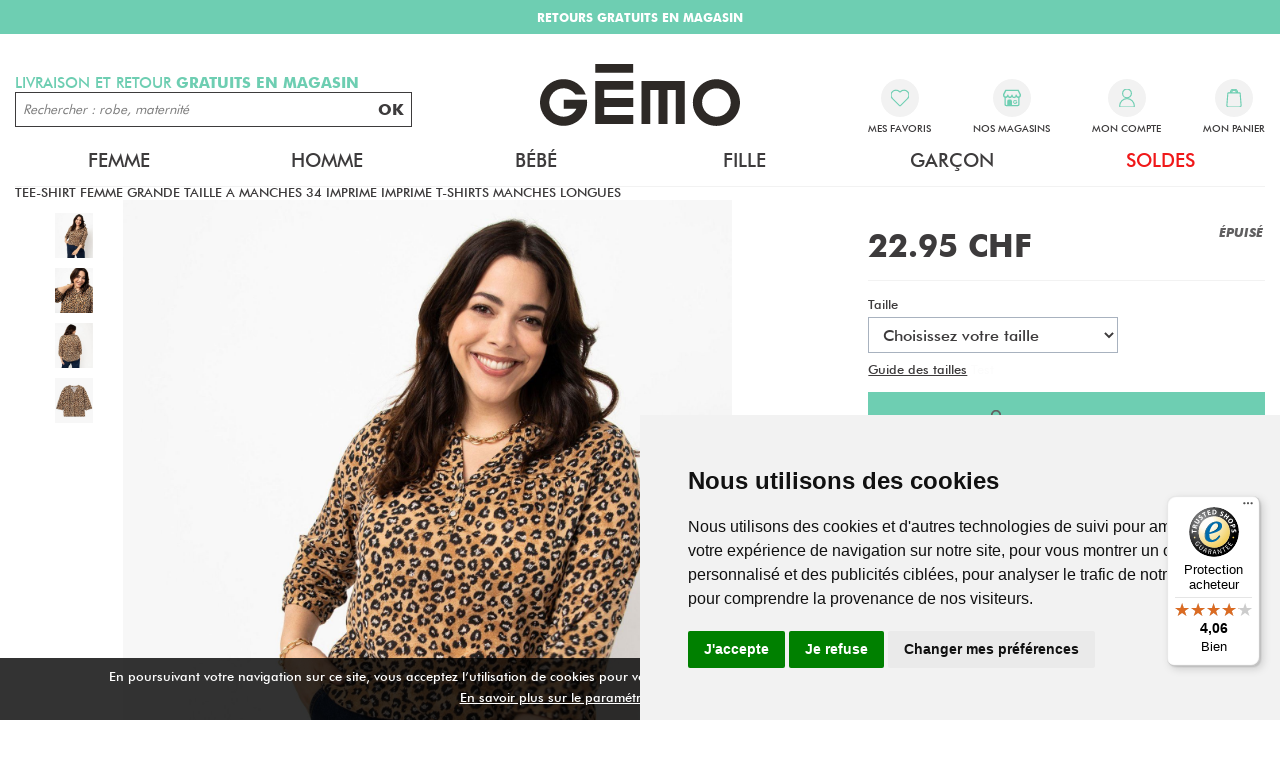

--- FILE ---
content_type: text/javascript
request_url: https://widgets.trustedshops.com/js/X302C6A2C4A36492EF947018C5073CE0C.js
body_size: 1401
content:
((e,t)=>{const a={shopInfo:{tsId:"X302C6A2C4A36492EF947018C5073CE0C",name:"Gémo Suisse",url:"www.gemosuisse.ch",language:"fr",targetMarket:"CHE",ratingVariant:"WIDGET",eTrustedIds:{accountId:"acc-ee8b08a5-ba71-4ffa-a127-871975faae7b",channelId:"chl-1ba340bb-4004-475a-a749-c8c3bc44c32f"},buyerProtection:{certificateType:"CLASSIC",certificateState:"PRODUCTION",mainProtectionCurrency:"CHF",classicProtectionAmount:4e3,maxProtectionDuration:30,firstCertified:"2019-12-23 00:00:00"},reviewSystem:{rating:{averageRating:4.06,averageRatingCount:107,overallRatingCount:741,distribution:{oneStar:9,twoStars:10,threeStars:7,fourStars:21,fiveStars:60}},reviews:[{average:5,buyerStatement:"Service rapide",rawChangeDate:"2026-01-24T11:28:10.000Z",changeDate:"24.01.2026",transactionDate:"14.01.2026"},{average:5,buyerStatement:"Le service rapide et efficace, le petit cadeau pour mon anniversaire 🎁 en bon . J’apprécie la qualité des articles vendus par GEMO.\nJe recommande vivement",rawChangeDate:"2025-12-25T08:17:43.000Z",changeDate:"25.12.2025",transactionDate:"12.12.2025"},{average:5,buyerStatement:"Rapidité et efficacité",rawChangeDate:"2025-12-11T17:55:03.000Z",changeDate:"11.12.2025",transactionDate:"01.12.2025"}]},features:["GUARANTEE_RECOG_CLASSIC_INTEGRATION","PRODUCT_REVIEWS","REVIEWS_AUTO_COLLECTION","NET_RECOMMENDATION_SCORE","DISABLE_REVIEWREQUEST_SENDING","MARS_EVENTS","MARS_REVIEWS","MARS_QUESTIONNAIRE","MARS_PUBLIC_QUESTIONNAIRE"],consentManagementType:"OFF",urls:{profileUrl:"https://www.trstd.com/fr-ch/reviews/gemosuisse-ch",profileUrlLegalSection:"https://www.trstd.com/fr-ch/reviews/gemosuisse-ch#legal-info",reviewLegalUrl:"https://help.etrusted.com/hc/fr/articles/23970864566162"},contractStartDate:"2019-10-17 00:00:00",shopkeeper:{name:"PtwoC SA",street:"Route de Prilly 21",country:"CH",city:"CRISSIER",zip:"1023"},displayVariant:"full",variant:"full",twoLetterCountryCode:"CH"},"process.env":{STAGE:"prod"},externalConfig:{trustbadgeScriptUrl:"https://widgets.trustedshops.com/assets/trustbadge.js",cdnDomain:"widgets.trustedshops.com"},elementIdSuffix:"-98e3dadd90eb493088abdc5597a70810",buildTimestamp:"2026-01-27T05:29:58.773Z",buildStage:"prod"},r=a=>{const{trustbadgeScriptUrl:r}=a.externalConfig;let i=t.querySelector(`script[src="${r}"]`);i&&t.body.removeChild(i),i=t.createElement("script"),i.src=r,i.charset="utf-8",i.setAttribute("data-type","trustbadge-business-logic"),i.onerror=()=>{throw new Error(`The Trustbadge script could not be loaded from ${r}. Have you maybe selected an invalid TSID?`)},i.onload=()=>{e.trustbadge?.load(a)},t.body.appendChild(i)};"complete"===t.readyState?r(a):e.addEventListener("load",(()=>{r(a)}))})(window,document);